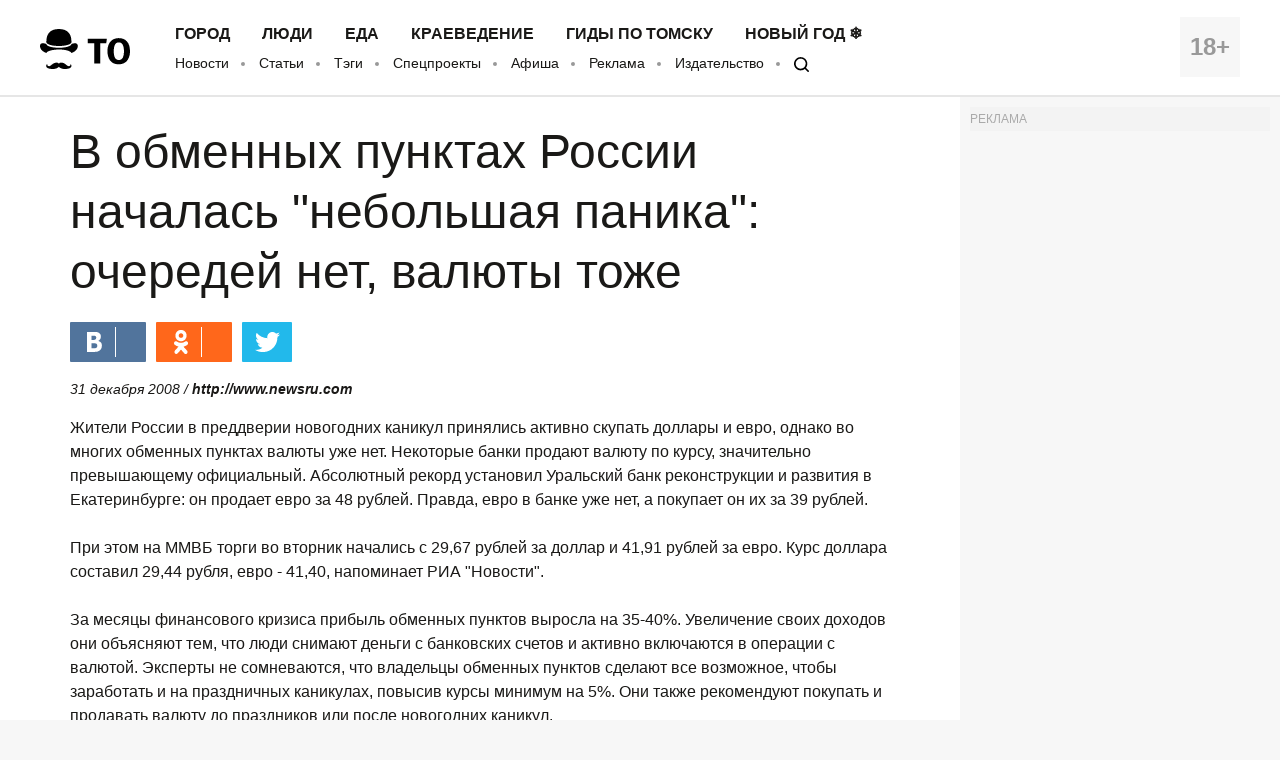

--- FILE ---
content_type: text/html; charset=UTF-8
request_url: https://obzor.city/news/276585
body_size: 9346
content:
<!DOCTYPE html>
<html lang="ru">

<head>

	<meta charset="utf-8" />

	<title>В обменных пунктах России началась &#34;небольшая паника&#34;: очередей нет, валюты тоже - Новости</title>

	<meta name="apple-mobile-web-app-capable" content="yes">
	<meta name="mobile-web-app-capable" content="yes">

	<link rel="apple-touch-icon" href="/data/images/app/icons/ios/196.png?0039">
	<meta name="theme-color" content="#FFFFFF" />

	<link rel="shortcut icon" href="/i/logo-hat.png" />
	<link rel="icon" type="image/svg+xml" href="/i/to_logo_icon.svg" />
	<link rel="alternate" type="application/rss+xml" title="RSS" href="https://obzor.city/rss/alltomsk.xml" />
	<link rel="canonical" href="https://obzor.city/news/276585" />

	<meta name="viewport" content="width=device-width, initial-scale=1" />
	<meta name="copyright" content="Westsib Group, llc." />
	<meta name="author" content="Любимая редакция" />

	<meta property="place:location:latitude" content="56.49469044" />
	<meta property="place:location:longitude" content="84.94852375" />
	<meta property="business:contact_data:postal_code" content="634045" />
	<meta property="business:contact_data:country_name" content="Россия" />
	<meta property="business:contact_data:locality" content="Томск" />
	<meta property="business:contact_data:street_address" content="пр. Ленина, 141, оф. 301" />
	<meta property="business:contact_data:email" content="info@westsib.ru" />
	<meta property="business:contact_data:phone_number" content="+73822322019" />
	<meta property="business:contact_data:website" content="https://obzor.city" />

	<meta property="og:site_name" content="Томский Обзор" />
	<meta property="og:locale" content="ru_RU" />

	<meta property="og:type" content="article" />
	<meta property="og:url" content="https://obzor.city/news/276585" />
	<meta property="article:author:first_name" content="Любимая редакция" />
	<meta property="og:image" content="https://obzor.city/data/images/dsc_8146.jpg" />
	<meta property="og:image:width" content="691" />
	<meta property="og:image:height" content="499" />

	<meta name="keywords" content="Томский Обзор, новости, Мировые новости В обменных пунктах России началась &#34;небольшая паника&#34;: очередей нет, валюты тоже В обменных пунктах России началась &#34;небольшая паника&#34;: очередей нет, валюты тоже" />
	<meta name="description" content="Томский Обзор, новости, Мировые новости В обменных пунктах России началась &#34;небольшая паника&#34;: очередей нет, валюты тоже В обменных пунктах России началась &#34;небольшая паника&#34;: очередей нет, валюты тоже" />
	<meta property="og:description" content="Томский Обзор, новости, Мировые новости В обменных пунктах России началась &#34;небольшая паника&#34;: очередей нет, валюты тоже В обменных пунктах России началась &#34;небольшая паника&#34;: очередей нет, валюты тоже" />

	<meta property="og:title" content="В обменных пунктах России началась &#34;небольшая паника&#34;: очередей нет, валюты тоже - Томский Обзор" />

	<link rel="preload" href="/fonts/FiraSans-Bold.woff" as="font" type="font/woff" crossorigin>
	<link rel="preload" href="/fonts/FiraSans-Regular.woff" as="font" type="font/woff" crossorigin>
	<link rel="preload" href="/fonts/FiraSans-Medium.woff" as="font" type="font/woff" crossorigin>
	<link rel="preload" href="/fonts/FiraSans-SemiBold.woff" as="font" type="font/woff" crossorigin>

	<link rel="stylesheet" href="/css/style.base.css?0039" charset="utf-8" />
	<!-- <link rel="stylesheet" href="/css/style.base-ny.css?0039" charset="utf-8" /> -->
	<link rel="stylesheet" href="/css/style.addon.css?0039" charset="utf-8" />
	<link rel="stylesheet" href="/css/internal/internal.css?0039" charset="utf-8" />
	<link rel="stylesheet" href="/css/mistakes.css?0039" charset="utf-8" />
	<link rel="stylesheet" href="/css/cookieconsent.min.css?0039" charset="utf-8" />

	<!-- AMP? -->
			<link rel="amphtml" href="https://obzor.city/amp/276585" />
	
	<!--script data-ad-client="ca-pub-2316897208511367" async src="https://pagead2.googlesyndication.com/pagead/js/adsbygoogle.js"></script-->
</head>

<body>

	<!-- Рекламное место: Обзор, горизонтальный сквозной №1 -->
<div style="margin:0;padding:0;"><div id="23_dbx_place" style="margin:0;padding:0;overflow-x:auto;"></div></div>

	<header class="header">
		<div class="wrapper clearfix">

			<div class="header__age">
				<span>18+</span>
			</div>
			<div class="header__logo">
				<a href="/" class="logo">
				</a>
			</div>
			<div class="header__nav">
				<nav>
					<ul class="header-top-menu">
						<!-- ГОРОД  ЛЮДИ  БИЗНЕС  КНИГИ  ЕДА  КРАЕВЕДЕНИЕ  ДИЗАЙН -->
											<li class="header-top-menu__item">
						<a class="header-top-menu__link" href="/tags/read/27---gorod">Город</a>
					</li>
					<li class="header-top-menu__item">
						<a class="header-top-menu__link" href="/tags/read/31---ljudi">Люди</a>
					</li>
					<li class="header-top-menu__item">
						<a class="header-top-menu__link" href="/tags/read/43---eda">Еда</a>
					</li>
					<li class="header-top-menu__item">
						<a class="header-top-menu__link" href="/tags/read/28---kraevedenie-v-tomske">Краеведение</a>
					</li>
					<li class="header-top-menu__item">
						<a class="header-top-menu__link" href="/tags/read/419---gidy-po-tomsku">Гиды по Томску</a>
					</li>
					<li class="header-top-menu__item">
						<a class="header-top-menu__link" href="/tags/read/147---novyj-god-v-tomske">Новый год ❄</a>
					</li>
					</ul>
					<ul class="header-bottom-menu">
						<li class="header-bottom-menu__item">
							<a class="header-bottom-menu__link" href="/allnews/">Новости</a>
						</li>
						<li class="header-bottom-menu__item">
							<a class="header-bottom-menu__link" href="/allarticles/">Статьи</a>
						</li>
						<li class="header-bottom-menu__item">
							<a class="header-bottom-menu__link" href="/tags/">Тэги</a>
						</li>
						<li class="header-bottom-menu__item">
							<a class="header-bottom-menu__link" href="/tags/special-project">Спецпроекты</a>
						</li>
						<li class="header-bottom-menu__item">
							<a class="header-bottom-menu__link" href="/afisha">Афиша</a>
						</li>
						<li class="header-bottom-menu__item">
							<a class="header-bottom-menu__link" href="/info/contacts/">Реклама</a>
						</li>
						<li class="header-bottom-menu__item">
							<a class="header-bottom-menu__link" href="https://makushin.media" title="Издательство Макушин медиа" target="_blank">Издательство</a>
						</li>
						<li class="header-bottom-menu__item">
							<a class="header-bottom-menu__link search-logo search-logo_small" href="#search"></a>
						</li>
					</ul>
				</nav>
			</div>
		</div>
	</header>

	<header class="header header_mobile">
		<div class="wrapper clearfix">

			<div class="header__age">
				<span>18+</span>
			</div>

			<a href="#mobile-menu" class="header__burger">
				<span></span>
			</a>

			<div class="header__logo">
				<a href="/" class="logo"></a>
			</div>

			<div id="mobile-menu" class="mobile-menu">
				<div class="mobile-menu__header clearfix">
					<a href="/search" class="mobile-menu__search"></a>
					<a href="#" class="mobile-menu__close"></a>
					<div class="mobile-menu__logo">
						<a href="/" class="logo"></a>
					</div>
				</div>
				<ul class="mobile-menu-links">
									<li class="mobile-menu-links__item mobile-menu-links__item_main">
					<a class="mobile-menu-links__link" href="/tags/read/27---gorod">Город</a>
				</li>
				<li class="mobile-menu-links__item mobile-menu-links__item_main">
					<a class="mobile-menu-links__link" href="/tags/read/31---ljudi">Люди</a>
				</li>
				<li class="mobile-menu-links__item mobile-menu-links__item_main">
					<a class="mobile-menu-links__link" href="/tags/read/43---eda">Еда</a>
				</li>
				<li class="mobile-menu-links__item mobile-menu-links__item_main">
					<a class="mobile-menu-links__link" href="/tags/read/28---kraevedenie-v-tomske">Краеведение</a>
				</li>
				<li class="mobile-menu-links__item mobile-menu-links__item_main">
					<a class="mobile-menu-links__link" href="/tags/read/419---gidy-po-tomsku">Гиды по Томску</a>
				</li>
				<li class="mobile-menu-links__item mobile-menu-links__item_main">
					<a class="mobile-menu-links__link" href="/tags/read/147---novyj-god-v-tomske">Новый год ❄</a>
				</li>
					<li class="mobile-menu-links__item">
						<a class="mobile-menu-links__link" href="/allnews/">Новости</a>
					</li>
					<li class="mobile-menu-links__item">
						<a class="mobile-menu-links__link" href="/allarticles/">Статьи</a>
					</li>
					<li class="mobile-menu-links__item">
						<a class="mobile-menu-links__link" href="/tags/">Тэги</a>
					</li>
					<li class="mobile-menu-links__item">
						<a class="mobile-menu-links__link" href="/tags/special-project">Спецпроекты</a>
					</li>
					<li class="mobile-menu-links__item">
						<a class="mobile-menu-links__link" href="/afisha">Афиша</a>
					</li>
					<li class="mobile-menu-links__item">
						<a class="mobile-menu-links__link" href="/info/contacts/">Реклама</a>
					</li>
					<li class="mobile-menu-links__item">
						<a class="mobile-menu-links__link" href="https://makushin.media" title="Издательство Макушин медиа" target="_blank">Издательство</a>
					</li>
				</ul>
			</div>
		</div>
	</header>

	<div id="search" class="search">
		<div class="search-container">
			<form class="search-wrapper clearfix" action="/search/" method="get">
				<a href="#" class="search__close">×</a>
				<div class="search__text-container clearfix">
					<input class="search__input search__text" name="q" type="search" placeholder="Например: виды томска" autofocus="">
					<button class="search__button" type="submit">
						<span class="search-logo"></span>
						<span>Искать</span>
					</button>
				</div>
			</form>
		</div>
	</div>

	<!-- Рекламное место: Обзор, горизонтальный сквозной №1 -->
<div style="margin:0;padding:0;"><div id="24_dbx_place" style="margin:0;padding:0;overflow-x:auto;"></div></div>

	<div class="clearfix" itemscope itemtype="http://schema.org/Article">

	
	<!-- Right column -->
	<div class="aside">
		<div class="fb-widget">
			<!-- Рекламное место: Обзор, внутренние, правая колонка -->
<div style="padding:0; margin:0; font-size:12px; color: #aaa;">РЕКЛАМА</div>
<div id="1_dbx_place"></div>
<!-- /Рекламное место: Обзор, внутренние, правая колонка -->		</div>
		<div class="fb-widget">
			<!-- FB Widget -->
<!--iframe src="https://www.facebook.com/plugins/page.php?href=https%3A%2F%2Fwww.facebook.com%2Ftomskobzor%2F&tabs&width=300&height=220&small_header=false&adapt_container_width=true&hide_cover=false&show_facepile=true&appId=1622303298019746" width="300" height="220" style="border:none;overflow:hidden" scrolling="no" frameborder="0" allowTransparency="true"></iframe-->

<!-- VK Widget -->
<!--script type="text/javascript" src="//vk.com/js/api/openapi.js?132"></script>
<div id="vk_groups"></div>
<script type="text/javascript">
VK.Widgets.Group("vk_groups", {mode: 3, width: "300", height: "220", color1: 'FFFFFF', color2: '000000', color3: '5E81A8'}, 41731059);
</script-->

<!-- OK Widget -->
<!-- div id="ok_group_widget" style="margin-top: 20px;"></div>
<script>
!function (d, id, did, st) {
  var js = d.createElement("script");
  js.src = "https://connect.ok.ru/connect.js";
  js.onload = js.onreadystatechange = function () {
  if (!this.readyState || this.readyState == "loaded" || this.readyState == "complete") {
    if (!this.executed) {
      this.executed = true;
      setTimeout(function () {
        OK.CONNECT.insertGroupWidget(id,did,st);
      }, 0);
    }
  }}
  d.documentElement.appendChild(js);
}(document,"ok_group_widget","53879607787774","{width:300,height:220}");
</script-->
		</div>
		<div class="internal-pages">
					</div>
		<div class="internal-pages">
			<script async src='//mediametrics.ru/partner/inject/inject.js' type='text/javascript' id='MediaMetricsInject' data-adaptive='true' data-img='false' data-type='std' data-bgcolor='FFFFFF' data-bordercolor='000000' data-linkscolor='232323' data-transparent='' data-rows='1' data-inline='' data-font='small' data-fontfamily='roboto' data-border='' data-borderwidth='1' data-alignment='vertical' data-country='ru' data-site='mmet/obzor_westsib_ru' data-hash='80171b35d73ea23f4776c2edb3c42096'> </script>
<style>#mm-body{display:none;}</style>		</div>
		<div class="fb-widget">
			
<!-- Yandex.RTB -->
<script>window.yaContextCb=window.yaContextCb||[]</script>
<script src="https://yandex.ru/ads/system/context.js" async></script>

  <!-- Yandex.RTB R-A-17782-1 -->
<div id="yandex_rtb_R-A-17782-1"></div>
<script>window.yaContextCb.push(()=>{
  Ya.Context.AdvManager.render({
    renderTo: 'yandex_rtb_R-A-17782-1',
    blockId: 'R-A-17782-1'
  })
})</script>
		</div>
		<!-- much recommend_item.php here -->
	</div>
	<!-- /Right column -->

	<article itemprop="articleBody" class="article clearfix">

		
		<h1 itemprop="headline name">В обменных пунктах России началась "небольшая паника": очередей нет, валюты тоже</h1>

		
		<!-- Social button -->
		<div class="social-button-container clearfix ">
			<!--a class="social-button social-button_fb" data-social="facebook">
				<div class="social-button__icon"></div>
				<span class="social-button__number" data-counter="facebook"></span>
			</a-->
			<a class="social-button social-button_vk" data-social="vkontakte">
				<div class="social-button__icon"></div>
				<span class="social-button__number" data-counter="vkontakte"></span>
			</a>
			<a class="social-button social-button_ok" data-social="odnoklassniki">
				<div class="social-button__icon"></div>
				<span class="social-button__number" data-counter="odnoklassniki"></span>
			</a>
			<a class="social-button social-button_tw" data-social="twitter">
				<div class="social-button__icon"></div>
			</a>
			<a class="social-button social-button_wa" data-social="whatsapp">
				<div class="social-button__icon"></div>
			</a>
			<a class="social-button social-button_tg" data-social="telegram">
				<div class="social-button__icon"></div>
			</a>
		</div>
		<!-- /Social button -->

		<!--div class="author">
			<img class="author__photo" src="/images/persons/Kajgorodova_K.jpg" alt="Катерина Кайгородова" />
			<span class="author__name">Катерина Кайгородова</span>
		</div-->

		<div style="font-size:14px; font-style:italic;" itemprop="datePublished" content="2008-12-31">
			31 декабря 2008			/ <b>http://www.newsru.com</b>								</div>

		<p>Жители России в преддверии новогодних каникул принялись активно скупать доллары и евро, однако во многих обменных пунктах валюты уже нет. Некоторые банки продают валюту по курсу, значительно превышающему официальный. Абсолютный рекорд установил Уральский банк реконструкции и развития в Екатеринбурге: он продает евро за 48 рублей. Правда, евро в банке уже нет, а покупает он их за 39 рублей.<br />
<br />
При этом на ММВБ торги во вторник начались с 29,67 рублей за доллар и 41,91 рублей за евро. Курс доллара составил 29,44 рубля, евро - 41,40, напоминает РИА "Новости".<br />
<br />
За месяцы финансового кризиса прибыль обменных пунктов выросла на 35-40%. Увеличение своих доходов они объясняют тем, что люди снимают деньги с банковских счетов и активно включаются в операции с валютой. Эксперты не сомневаются, что владельцы обменных пунктов сделают все возможное, чтобы заработать и на праздничных каникулах, повысив курсы минимум на 5%. Они также рекомендуют покупать и продавать валюту до праздников или после новогодних каникул.<br />
<br />
Успеть приобрести валюту до новогодних праздников может удаться далеко не всем.<br />
<br />
Во многих уральских банках заявляют, что валюта у них почти закончилась. При этом в Уралтрансбанке курс продажи евро составил 43,8 рубля, покупки - 40,5 рубля, курс доллара - 31,7 и 28,7 рубля соответственно. В Уралприватбанке 1 евро продают по 43,5 рубля, покупают по 41,5, доллар - по 32 рубля и 29,65 рубля. <br />
<br />
В большинстве обменных пунктах Новосибирска по состоянию на 30 декабря евро не осталось. Без обеих основных валют остались расположенные в центре города отделения Бинбанка, "ВЕФК Сибирь", Новосибирского Муниципального банка, Номос-банка, "Петрокоммерца", Промсвязьбанка, Собинбанк, УРСА-Банка. В "Абсолют банке", "Ак Барсе", "Ланта Банке" сообщили, что в наличии есть доллары, а евро нет, в "ВТБ 24" - наоборот. Нашелся и банк, где оказались обе валюты, - "Левобережный". <br />
<br />
По словам работников новосибирских банков, "идет большая скупка" валюты. Огромных очередей нет, но долларов и евро в банках города во второй половине дня, вероятно, не останется совсем. В некоторых банках сообщили, что валюта, скорее всего, появится в наличии только после Нового года. <br />
<br />
Во многих банках Санкт-Петербурга остались считаные тысячи долларов и евро. Курс продажи доллара и евро в обменных пунктах отделений банков, находящихся в центре Петербурга, превышает курс Центрального банка в среднем на два рубля и колеблется в пределах полутора рублей. <br />
<br />
Допофисы банков в Ростове-на-Дону в последние дни распродали запасы валюты и не планируют пополнять их до новогодних каникул. Резко возросший в последние недели спрос на доллары и евро готовы удовлетворить центральные офисы банков, в которых в то же время не наблюдается больших очередей. <br />
<br />
Ситуацию в ростовских офисах комментируют как "небольшую панику, которая должна пройти спустя некоторое время".<br />
<br />
Во Владивостоке ажиотажного спроса на валюту не наблюдается.</p>
		<div class="article-tags-container">
			Тэги/темы:
			<ul class="article-tags">
				<li><a href="/tags/read/1">Мировые новости</a></li>			</ul>
		</div>

		<div class="divider-hat"></div>

<!-- Yandex.RTB R-A-17782-15 -->
<div id="yandex_rtb_R-A-17782-15"></div>
<script>
	window.yaContextCb.push(() => {
		Ya.Context.AdvManager.render({
			renderTo: 'yandex_rtb_R-A-17782-15',
			blockId: 'R-A-17782-15'
		})
	})
</script>

<!-- article_bottom -->
<!--script async src="https://pagead2.googlesyndication.com/pagead/js/adsbygoogle.js"></script>
<ins class="adsbygoogle"
	style="display:block;border-top:1px solid #ccc;margin-top:20px;"
	data-ad-client="ca-pub-2316897208511367"
	data-ad-slot="9968979192"
	data-ad-format="auto"
	data-full-width-responsive="true"></ins>
<script>
	(adsbygoogle = window.adsbygoogle || []).push({});
</script-->

<!--div id="DN4vMgoxG1XDwoYJ7564" data-type="2" class="blockOfO1b2l3" ></div>
<script>window.RESOURCE_O1B2L3 = 'afgoubh.info';</script>
<script src="//afgoubh.info/yf.js" ></script-->

<div class="divider-moustache"></div>	</article>

</div>

<div class="article-feedback-container">
	<div class="wrapper clearfix">
		<div class="social-button-container clearfix social-button-container_inline-block">
			<!--a class="social-button social-button_fb" data-social="facebook">
				<div class="social-button__icon"></div>
				<span class="social-button__number" data-counter="facebook"></span>
			</a-->
			<a class="social-button social-button_vk" data-social="vkontakte">
				<div class="social-button__icon"></div>
				<span class="social-button__number" data-counter="vkontakte"></span>
			</a>
			<a class="social-button social-button_ok" data-social="odnoklassniki">
				<div class="social-button__icon"></div>
				<span class="social-button__number" data-counter="odnoklassniki"></span>
			</a>
			<a class="social-button social-button_tw" data-social="twitter">
				<div class="social-button__icon"></div>
			</a>
			<a class="social-button social-button_wa" data-social="whatsapp">
				<div class="social-button__icon"></div>
			</a>
			<a class="social-button social-button_tg" data-social="telegram">
				<div class="social-button__icon"></div>
			</a>
		</div>

		<form class="subscribe-form subscribe-form_light subscribe-form_inline-block" action="https://t.me/usyarshaulova" target="_blank">
			<div class="subscribe-form__input-container clearfix">
				<!--input class="subscribe-form__email" name="email" required="" type="email" placeholder="Введите вашу почту"-->
				<button class="subscribe-form__button">Подписаться на наш TELEGRAM</button>
			</div>
			<p class="subscribe-form__terms">Заметили ошибку? Выделите ее и нажмите Ctrl+Enter</p>
		</form>
	</div>
</div>

<div class="wrapper">
	<div class="article-news-block">
		<div class="news-item-wrapper clearfix slider-news">
					</div>
		<div class="internal-pages-">
			<!--
			<script async src="https://yastatic.net/pcode-native/loaders/loader.js"></script>
			<script>
				(yaads = window.yaads || []).push({
					id: "17782-11",
					render: "#id-17782-11"
				});
			</script>
			<div id="id-17782-11"></div>
			-->
		</div>
			</div>
</div>


<script async="true" src="/_srv/s/stat/276585/1768885344"></script>
	<footer class="footer">
		<div class="wrapper clearfix">

			<div class="footer__column">
				<p>
					&copy; 2005-2026 «Томский Обзор»
				</p>
				<p>
					<a class="footer-menu__link" href="/data/files/docs/obzor-lic.jpg">
						Свидетельство о регистрации СМИ <br>ЭЛ № ФС 77-23269 от 30.01.2006
					</a>
				</p>
				<p>
					Учредитель: ООО «Группа Вестсиб»
				</p>
			</div>

			<div class="footer__column">
				<ul class="footer-menu">
					<li class="footer-menu__item">
						<a class="footer-menu__link" href="/allnews/">Новости</a>
					</li>
					<li class="footer-menu__item">
						<a class="footer-menu__link" href="/allarticles/">Статьи</a>
					</li>
					<br>
					<li class="footer-menu__item">
						<a class="footer-menu__link" href="/tags/special-project/">Спецпроекты</a>
					</li>
					<li class="footer-menu__item">
						<a class="footer-menu__link" href="/afisha/">Афиша</a>
					</li>
					<br>
					<li class="footer-menu__item">
						<a class="footer-menu__link" href="/search">
							<span class="search-logo search-logo_white search-logo_small"></span>
							Поиск
						</a>
					</li>
					<li class="footer-menu__item">
						<a class="footer-social__link" target="_blank" href="/rss/alltomsk.xml">RSS</a>
					</li>
					<br>
					<li class="footer-menu__item">
						<a class="footer-menu__link" href="https://makushin.media" title="Издательство Макушин медиа" target="_blank">Издательство</a>
					</li>
					<!-- <li class="footer-menu__item">
						<a class="footer-menu__link" href="/texty">Тексты</a>
					</li> -->
					<br>
					<li class="footer-menu__item internal-pages">
						<a class="footer-menu__link" href="/sitemap/index.xml" title="Карта сайта">Карта сайта</a>
					</li>
				</ul>
			</div>

			<div class="footer__column">
				<h4 class="footer-social__header">Мы в социальных сетях</h4>
				<ul class="footer-social">
					<li class="footer-social__item">
						<a class="footer-social__link" target="_blank" href="/_srv/go/tg">Telegram</a>
					</li>
					<li class="footer-social__item">
						<a class="footer-social__link" target="_blank" href="/_srv/go/tw">Twitter</a>
					</li>
					<li class="footer-social__item">
						<a class="footer-social__link" target="_blank" href="/_srv/go/youtube">Youtube</a>
					</li>
					<li class="footer-social__item">
						<a class="footer-social__link" target="_blank" href="/_srv/go/vk">ВКонтакте</a>
					</li>
					<li class="footer-social__item">
						<a class="footer-social__link" target="_blank" href="/_srv/go/ok">Одноклассники</a>
					</li>
					<li class="footer-social__item">
						<a class="footer-social__link" target="_blank" href="/_srv/go/zen">Яндекс.Дзен</a>
					</li>
				</ul>
			</div>

			<div class="footer__column">
				<ul class="footer-links">
					<li class="footer-links__item"><a class="footer-links__link" href="/"><b>ТО!</b></a></li>
					<li class="footer-links__item"><a class="footer-links__link" href="/info/about/">О сайте</a></li>
					<li class="footer-links__item"><a class="footer-links__link" href="/info/contacts/">Реклама</a></li>
					<li class="footer-links__item"><a class="footer-links__link" href="/info/contacts/">Контактная информация</a></li>
				</ul>
			</div>
		</div>
		<!-- <div class="wrapper clearfix third-nav">
			<style>
				div.third-nav li {
					display: inline;
				}
			</style>
					</div> -->
	</footer>

	<div id="to-the-top" class="to-the-top">
		<div class="to-the-top__icon"></div>
	</div>

	<div class="internal-pages">
		<ul>
					<li><a href="/texty/auto">Авто</a></li>
		<li><a href="/texty/health">Здоровье</a></li>
		<li><a href="/texty/beauty">Красота</a></li>
		<li><a href="/texty/building">Строительство</a></li>
		<li><a href="/texty/trip">Путешествия</a></li>
		<li><a href="/texty/sport">Спорт</a></li>
		<li><a href="/texty/vrossii">В России</a></li>
		<li><a href="/texty/infotech">Информационные технологии</a></li>
		<li><a href="/texty/tovary">Товары</a></li>
		<li><a href="/texty/uslugi">Услуги</a></li>
		<li><a href="/texty/business">Бизнес</a></li>
		<li><a href="/texty/dlja_doma">Для дома</a></li>
		<li><a href="/texty/service">Сервис</a></li>
		<li><a href="/texty/information">Информация</a></li>
		<li><a href="/texty/interests">Интересно</a></li>
		<li><a href="/texty/profit">Полезно</a></li>
		<li><a href="/texty/helpdesk">Помогаем</a></li>
		<li><a href="/texty/rekomend">Рекомендуем</a></li>
		<li><a href="/texty/dlya_dela">Для дела</a></li>
		<li><a href="/texty/pub">Публикации</a></li>
		<li><a href="/texty/chit">Читать</a></li>
		<li><a href="/texty/ras">Рассказываем</a></li>
		<li><a href="/texty/material">Материалы</a></li>
		<li><a href="/texty/sovet">Советуем</a></li>
		<li><a href="/texty/pozn">Познавательно</a></li>
		</ul>
	</div>

	<script src="/js/mistakes.js?0039"></script>
	<script src="/js/jquery-1.12.4.min.js?0039"></script>
	<script src="/js/jquery.onscreen.min.js?0039"></script>
	<script src="/js/slick.min.js?0039"></script>
	<script src="/js/app.js?0039"></script>
	<script src="/js/cookieconsent.min.js?0039"></script>
	<script src="/js/r-westsib-ru.js?0039"></script>
	<script src="/js/goodshare-mod.js?0039"></script>
	<script>
		// Cookie disclaimer
		window.addEventListener("load", function() {
			window.cookieconsent.initialise({
				"palette": {
					"popup": {
						"background": "#000",
						"text": "#0fff00"
					},
					"button": {
						"background": "#0fff00"
					}
				},
				"theme": "edgeless",
				"content": {
					"message": "Наш сайт использует файлы cookie и похожие технологии, чтобы гарантировать удобство пользователям. ",
					"dismiss": "Согласен",
					"link": "Узнать больше.",
					"href": "/info/privacy-policy"
				}
			})
		});
	</script>

	<div class="internal-pages">
	<!-- Yandex.Metrika counter -->
	<!-- Yandex.Metrika counter -->
	<script type="text/javascript">(function(m,e,t,r,i,k,a){m[i]=m[i]||function(){(m[i].a=m[i].a||[]).push(arguments)};m[i].l=1*new Date();for (var j = 0; j < document.scripts.length; j++) {if (document.scripts[j].src === r) { return; }}k=e.createElement(t),a=e.getElementsByTagName(t)[0],k.async=1,k.src=r,a.parentNode.insertBefore(k,a)})(window, document,'script','https://mc.yandex.ru/metrika/tag.js', 'ym');ym(11372272, 'init', {trackHash:true, clickmap:false, accurateTrackBounce:false, trackLinks:true});</script>
	<noscript><div><img src="https://mc.yandex.ru/watch/11372272" style="position:absolute; left:-9999px;" alt="" /></div></noscript>
	<!-- /Yandex.Metrika counter -->	<!-- /Yandex.Metrika counter -->

	<!-- Google.Analytics -->
	<!-- <script>(function(i,s,o,g,r,a,m){i['GoogleAnalyticsObject']=r;i[r]=i[r]||function(){(i[r].q=i[r].q||[]).push(arguments)},i[r].l=1*new Date();a=s.createElement(o),m=s.getElementsByTagName(o)[0];a.async=1;a.src=g;m.parentNode.insertBefore(a,m)})(window,document,'script','//www.google-analytics.com/analytics.js','ga');ga('create', 'UA-42086544-1', 'auto');ga('require', 'displayfeatures');ga('send', 'pageview');setTimeout("ga('send', 'event', 'read', '15_seconds')", 15000);</script> -->

	<!-- Westsib -->
	<script>var wgstat = document.createElement('iframe'); wgstat.style = "width:0;height:0;visibility:hidden;border:0;"; wgAcc = '000026';wgstat.src = "//top.westsib.ru/counter-iframe.php?ak=" + wgAcc + "&s=" + screen.width + "x" + screen.height + "&c=" + screen.colorDepth + "&r=" + escape(document.referrer) + "&l=" + escape(window.location.href) + "&_=" + Math.random();	document.querySelector("body").appendChild(wgstat);</script>
	<script>var wgstat = document.createElement('iframe'); wgstat.style = "width:0;height:0;visibility:hidden;border:0;"; wgAcc = '000018';wgstat.src = "//top.westsib.ru/counter-iframe.php?ak=" + wgAcc + "&s=" + screen.width + "x" + screen.height + "&c=" + screen.colorDepth + "&r=" + escape(document.referrer) + "&l=" + escape(window.location.href) + "&_=" + Math.random();	document.querySelector("body").appendChild(wgstat);	</script>


	<!-- LiveInternet -->
	<script>
	var LIstat = document.createElement('img');
	LIstat.style = "width:0;height:0;visibility:hidden;border:0;";
	LIstat.src = "//counter.yadro.ru/hit?t16.15;r" + escape(document.referrer) + ((typeof(screen)=='undefined')?"":";s"+screen.width+"*"+screen.height+"*"+(screen.colorDepth?screen.colorDepth:screen.pixelDepth)) + ";u" + escape(document.URL) + ";" + Math.random();
	document.querySelector("body").appendChild(LIstat);
	</script>

	<!-- Rating Mail.ru counter -->
	<!-- script type="text/javascript">var _tmr = window._tmr || (window._tmr = []);_tmr.push({id: "3154651", type: "pageView", start: (new Date()).getTime()});(function (d, w, id) {if (d.getElementById(id)) return; var ts = d.createElement("script"); ts.type = "text/javascript"; ts.async = true; ts.id = id;  ts.src = "https://top-fwz1.mail.ru/js/code.js";  var f = function () {var s = d.getElementsByTagName("script")[0]; s.parentNode.insertBefore(ts, s);};  if (w.opera == "[object Opera]") { d.addEventListener("DOMContentLoaded", f, false); } else { f(); }})(document, window, "topmailru-code");</script><noscript><div><img src="https://top-fwz1.mail.ru/counter?id=3154651;js=na" style="border:0;position:absolute;left:-9999px;" alt="Top.Mail.Ru" /></div></noscript-->
</div>

</body>

</html>

--- FILE ---
content_type: application/javascript; charset=utf-8
request_url: https://mediametrics.ru/partner/inject/online.ru.js
body_size: 4406
content:
var MediaMetricsRating=[
[68399388, "Харламов устроил сцену ревности Ковальчук на съемках: что довело до скандала ✿✔️ TVCenter.ru", "www.tvcenter.ru", "www.tvcenter.ru/zvezdy/harlamov-ustroil-stsenu-revnosti-kovalchuk-na-semkah-chto-dovelo-do-skandala/"],
[73282923, "Втулки от туалетной бумаги больше не выбрасываю: узнала способ заработать на них деньги - мой хитрый лайфхак", "progorod62.ru", "progorod62.ru/news/75675"],
[34729424, "Трамп избегает Зеленского: личных переговоров в Давосе не будет", "kp.ru", "kp.ru/online/news/6773411/"],
[37528644, "Спецоперация. Аткарск простится с Николаем Машковым", "atkarskgazeta.ru", "atkarskgazeta.ru/novosti/obshestvo/speczoperacziya-atkarsk-prostitsya-s-nikolaem-mashkovym/"],
[13590711, "Прощание с бойцом СВО и отключение отопления: главные новости за 19 января в Новочебоксарске", "pgn21.ru", "pgn21.ru/news/108894"],
[36223214, "В карельском городе массово гибнут животные", "ptzgovorit.ru", "ptzgovorit.ru/news/v-karelskom-gorode-massovo-gibnut-zhivotnye"],
[51493334, "Кто получит прибавку, а кому боятся сокращения: что будет с рынком труда в 2026 году", "kp.ru", "kp.ru/daily/27750.5/5197444/"],
[72266217, "Молодые педагоги получат новые меры поддержки в Нижнем Новгороде", "progorodnn.ru", "progorodnn.ru/news/144435"],
[41567748, "Руководство минсельхоза Оренбуржья не особо интересуется социальным аспектом стоимости молока", "www.orenday.ru", "www.orenday.ru/2026/190126142037"],
[91406115, "СМИ: Трамп уклоняется от встречи с Зеленским в Давосе", "ria.ru", "ria.ru/20260120/ssha-2068936459.html"],
[46753687, "В Башкирии 20 января потеплеет до -7 градусов и пойдет снег", "newsbash.ru", "newsbash.ru/society/53839-v-bshkirii-20-janvrja-potepleet-do-7-grdysov-i-poidet-sneg.html"],
[64697302, "Полицейские спасли замерзающую на трассе семью с двумя детьми", "www.gorno-altaisk.info", "www.gorno-altaisk.info/news/187131?fsp_sid=7239"],
[5166064, "Киев сотрясают взрывы", "svpressa.ru", "svpressa.ru/war21/news/499376/"],
[88366064, "Житель Карелии Илья Космачев погиб на СВО", "ptzgovorit.ru", "ptzgovorit.ru/news/zhitel-karelii-ilya-kosmachev-pogib-na-svo"],
[42476565, "Полиция установила личность екатеринбуржца, избившего 13-летнего на Уктусе", "ura.news", "ura.news/news/1053060829"],
[84316278, "Сальдо: в Херсоне сохраняется крайне сложная ситуация с отоплением и водой", "ura.news", "ura.news/news/1053060956"],
[51272888, "В Омске жители жалуются на отключение отопления и холод в квартирах", "om1.ru", "om1.ru/news/society/406979-v_omske_zhiteli_zhalujutsja_na_otkljuchenie_otoplenija_i_kholod_v_kvartirakh/"],
[8203452, "Что ждет каждого в 2026 году Красной Лошади: большой прогноз для всех знаков и практические советы", "progorod43.ru", "progorod43.ru/news/143902"],
[24462526, "Дмитрук: Зеленский устроил на Украине настоящий ад", "www.osnmedia.ru", "www.osnmedia.ru/politika/dmitruk-zelenskij-ustroil-na-ukraine-nastoyashhij-ad/"],
[79990988, "При пожаре в многоквартирном доме в селе Тетюшское погиб мужчина", "ulpressa.ru", "ulpressa.ru/2026/01/19/pri-pozhare-v-mnogokvartirnom-dome-v-sele-tetyushskoe-pogib-muzhchina/"],
[89057492, "Русские войска в Приднестровье под блокадой? МИД России предупреждает о рисках поездок в Молдавию", "www.kapital-rus.ru", "www.kapital-rus.ru/news/422636-russkie_voiska_v_pridnestrove_pod_blokadoi_mid_rossii_preduprejdaet_/"],
[62285037, "Кто из уральских VIP смывал грехи в Крещение", "ura.news", "ura.news/news/1053060794"],
[68204785, "Отключили отопление на ул. Островского в Бердске – на теплотрассе дефект", "berdsk-online.ru", "berdsk-online.ru/news/obshchestvo/otklyuchili-otoplenie-na-ul-ostrovskogo-v-berdske-na-teplotrasse-defekt/"],
[30724372, "Синоптик Шувалов: в выходные в Москве похолодает до -25 °С", "russian.rt.com", "russian.rt.com/nopolitics/news/1585126-sinoptik-pogoda-moskva"],
[65441060, "В Омской области 28 детей попали в больницу с обморожением", "ngs55.ru", "ngs55.ru/text/health/2026/01/20/76221823/"],
[13828391, "Жителю Палатки выплатили моральный вред за несвоевременную выдачу рецепта - MagadanMedia.ru", "magadanmedia.ru", "magadanmedia.ru/news/2368110/"],
[84907309, "Опубликованы минимальные баллы ЕГЭ: какие изменения будут, сроки подачи заявления на экзамен", "ura.news", "ura.news/news/1053060941"],
[314678, "Ни шагу из дома! В ХМАО 20 января объявили актировку для первой смены", "86.ru", "86.ru/text/education/2026/01/20/76223332/"],
[53740867, "В Сургуте произошла потасовка между сотрудниками «Магнит» и посетителями", "ura.news", "ura.news/news/1053060830"],
[22214998, "«Никто не хочет быть колонизованным во второй раз»: россиянка, живущая в Гренландии 22 года, рассказала о менталитете инуитов", "www.mk.ru", "www.mk.ru/politics/2026/01/19/nikto-ne-khochet-byt-kolonizovannym-vo-vtoroy-raz-rossiyanka-zhivushhaya-v-grenlandii-22-goda-rasskazala-o-mentalitete-inuitov.html"],
[64653656, "Скандал на пляже Сиэтла: нудистов обвиняют в непристойном поведении", "www.newsinfo.ru", "www.newsinfo.ru/news/nudisty/873228/"],
[78138734, "Главу администрации Завьявловского района застрелили при выходе из местного кафе (обновлено)", "www.bankfax.ru", "www.bankfax.ru/povestka/161203/"],
[4224416, "Онлайн-кинотеатр Wink купил сервис «Смотрешка»", "rbc.ru", "rbc.ru/technology_and_media/20/01/2026/696e7aaf9a794720b52bfbbb"],
[45707696, "Почему либералы ненавидят русских", "politonline.ru", "politonline.ru/provocation/14318.html"],
[19911127, "Молодой рабочий погиб в токарном цехе на Сахалине - РЕН ТВ - Медиаплатформа МирТесен", "social.ren.tv", "social.ren.tv/blog/43322008874/Molodoy-rabochiy-pogib-v-tokarnom-tsehe-na-Sahaline"],
[84700640, "До минус 30: амплитуда температур удивит Самарскую область", "syzran-small.ru", "syzran-small.ru/news-99050"],
[23808494, "Новосибирский зоопарк поделился видео зимнего преображения рысей", "precedent.tv", "precedent.tv/novosibirskij-zoopark-podelilsya-video-zimnego-preobrazheniya-rysej"],
[37884408, "Известный певец объяснил, чем обернулся для Долиной квартирный скандал", "spb.mk.ru", "spb.mk.ru/social/2026/01/20/izvestnyy-pevec-obyasnil-chem-obernulsya-dlya-dolinoy-kvartirnyy-skandal.html"],
[5619193, "Жители Тюмени недовольны резким ростом цен на такси", "ura.news", "ura.news/news/1053060793"],
];